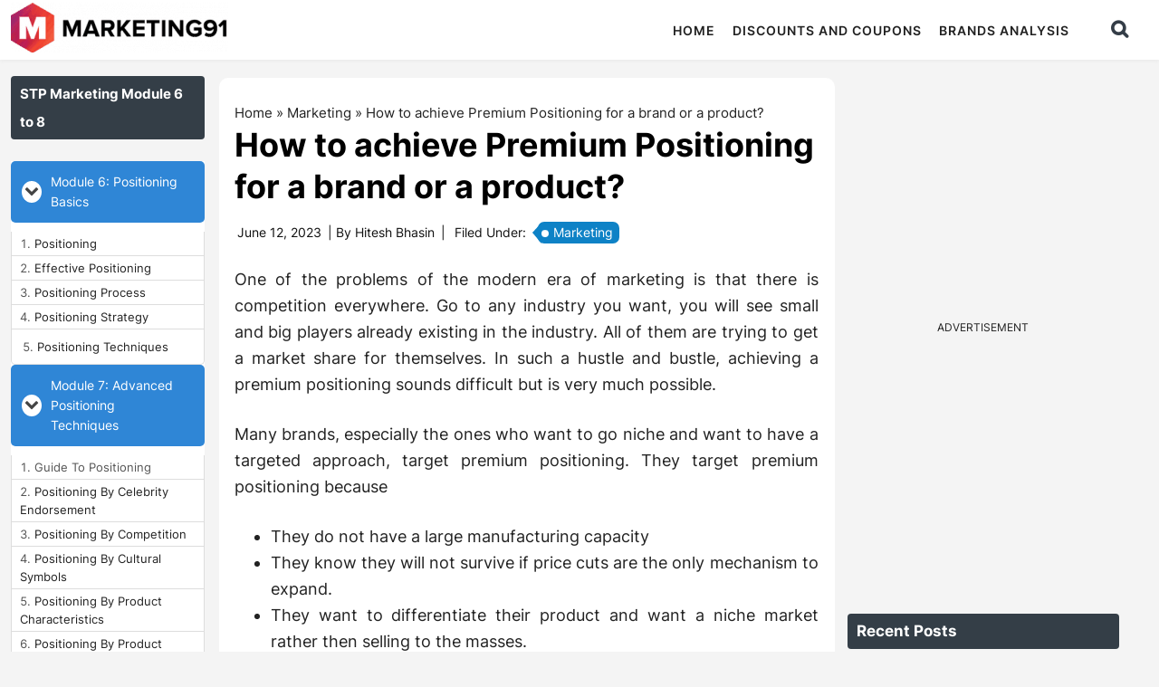

--- FILE ---
content_type: text/html; charset=utf-8
request_url: https://www.google.com/recaptcha/api2/anchor?ar=1&k=6Lcb2JcqAAAAAGpgCntuO_fjbI36Wt1L9lC6iIxz&co=aHR0cHM6Ly93d3cubWFya2V0aW5nOTEuY29tOjQ0Mw..&hl=en&v=PoyoqOPhxBO7pBk68S4YbpHZ&size=invisible&anchor-ms=20000&execute-ms=30000&cb=jwrnrgpvpfyz
body_size: 48592
content:
<!DOCTYPE HTML><html dir="ltr" lang="en"><head><meta http-equiv="Content-Type" content="text/html; charset=UTF-8">
<meta http-equiv="X-UA-Compatible" content="IE=edge">
<title>reCAPTCHA</title>
<style type="text/css">
/* cyrillic-ext */
@font-face {
  font-family: 'Roboto';
  font-style: normal;
  font-weight: 400;
  font-stretch: 100%;
  src: url(//fonts.gstatic.com/s/roboto/v48/KFO7CnqEu92Fr1ME7kSn66aGLdTylUAMa3GUBHMdazTgWw.woff2) format('woff2');
  unicode-range: U+0460-052F, U+1C80-1C8A, U+20B4, U+2DE0-2DFF, U+A640-A69F, U+FE2E-FE2F;
}
/* cyrillic */
@font-face {
  font-family: 'Roboto';
  font-style: normal;
  font-weight: 400;
  font-stretch: 100%;
  src: url(//fonts.gstatic.com/s/roboto/v48/KFO7CnqEu92Fr1ME7kSn66aGLdTylUAMa3iUBHMdazTgWw.woff2) format('woff2');
  unicode-range: U+0301, U+0400-045F, U+0490-0491, U+04B0-04B1, U+2116;
}
/* greek-ext */
@font-face {
  font-family: 'Roboto';
  font-style: normal;
  font-weight: 400;
  font-stretch: 100%;
  src: url(//fonts.gstatic.com/s/roboto/v48/KFO7CnqEu92Fr1ME7kSn66aGLdTylUAMa3CUBHMdazTgWw.woff2) format('woff2');
  unicode-range: U+1F00-1FFF;
}
/* greek */
@font-face {
  font-family: 'Roboto';
  font-style: normal;
  font-weight: 400;
  font-stretch: 100%;
  src: url(//fonts.gstatic.com/s/roboto/v48/KFO7CnqEu92Fr1ME7kSn66aGLdTylUAMa3-UBHMdazTgWw.woff2) format('woff2');
  unicode-range: U+0370-0377, U+037A-037F, U+0384-038A, U+038C, U+038E-03A1, U+03A3-03FF;
}
/* math */
@font-face {
  font-family: 'Roboto';
  font-style: normal;
  font-weight: 400;
  font-stretch: 100%;
  src: url(//fonts.gstatic.com/s/roboto/v48/KFO7CnqEu92Fr1ME7kSn66aGLdTylUAMawCUBHMdazTgWw.woff2) format('woff2');
  unicode-range: U+0302-0303, U+0305, U+0307-0308, U+0310, U+0312, U+0315, U+031A, U+0326-0327, U+032C, U+032F-0330, U+0332-0333, U+0338, U+033A, U+0346, U+034D, U+0391-03A1, U+03A3-03A9, U+03B1-03C9, U+03D1, U+03D5-03D6, U+03F0-03F1, U+03F4-03F5, U+2016-2017, U+2034-2038, U+203C, U+2040, U+2043, U+2047, U+2050, U+2057, U+205F, U+2070-2071, U+2074-208E, U+2090-209C, U+20D0-20DC, U+20E1, U+20E5-20EF, U+2100-2112, U+2114-2115, U+2117-2121, U+2123-214F, U+2190, U+2192, U+2194-21AE, U+21B0-21E5, U+21F1-21F2, U+21F4-2211, U+2213-2214, U+2216-22FF, U+2308-230B, U+2310, U+2319, U+231C-2321, U+2336-237A, U+237C, U+2395, U+239B-23B7, U+23D0, U+23DC-23E1, U+2474-2475, U+25AF, U+25B3, U+25B7, U+25BD, U+25C1, U+25CA, U+25CC, U+25FB, U+266D-266F, U+27C0-27FF, U+2900-2AFF, U+2B0E-2B11, U+2B30-2B4C, U+2BFE, U+3030, U+FF5B, U+FF5D, U+1D400-1D7FF, U+1EE00-1EEFF;
}
/* symbols */
@font-face {
  font-family: 'Roboto';
  font-style: normal;
  font-weight: 400;
  font-stretch: 100%;
  src: url(//fonts.gstatic.com/s/roboto/v48/KFO7CnqEu92Fr1ME7kSn66aGLdTylUAMaxKUBHMdazTgWw.woff2) format('woff2');
  unicode-range: U+0001-000C, U+000E-001F, U+007F-009F, U+20DD-20E0, U+20E2-20E4, U+2150-218F, U+2190, U+2192, U+2194-2199, U+21AF, U+21E6-21F0, U+21F3, U+2218-2219, U+2299, U+22C4-22C6, U+2300-243F, U+2440-244A, U+2460-24FF, U+25A0-27BF, U+2800-28FF, U+2921-2922, U+2981, U+29BF, U+29EB, U+2B00-2BFF, U+4DC0-4DFF, U+FFF9-FFFB, U+10140-1018E, U+10190-1019C, U+101A0, U+101D0-101FD, U+102E0-102FB, U+10E60-10E7E, U+1D2C0-1D2D3, U+1D2E0-1D37F, U+1F000-1F0FF, U+1F100-1F1AD, U+1F1E6-1F1FF, U+1F30D-1F30F, U+1F315, U+1F31C, U+1F31E, U+1F320-1F32C, U+1F336, U+1F378, U+1F37D, U+1F382, U+1F393-1F39F, U+1F3A7-1F3A8, U+1F3AC-1F3AF, U+1F3C2, U+1F3C4-1F3C6, U+1F3CA-1F3CE, U+1F3D4-1F3E0, U+1F3ED, U+1F3F1-1F3F3, U+1F3F5-1F3F7, U+1F408, U+1F415, U+1F41F, U+1F426, U+1F43F, U+1F441-1F442, U+1F444, U+1F446-1F449, U+1F44C-1F44E, U+1F453, U+1F46A, U+1F47D, U+1F4A3, U+1F4B0, U+1F4B3, U+1F4B9, U+1F4BB, U+1F4BF, U+1F4C8-1F4CB, U+1F4D6, U+1F4DA, U+1F4DF, U+1F4E3-1F4E6, U+1F4EA-1F4ED, U+1F4F7, U+1F4F9-1F4FB, U+1F4FD-1F4FE, U+1F503, U+1F507-1F50B, U+1F50D, U+1F512-1F513, U+1F53E-1F54A, U+1F54F-1F5FA, U+1F610, U+1F650-1F67F, U+1F687, U+1F68D, U+1F691, U+1F694, U+1F698, U+1F6AD, U+1F6B2, U+1F6B9-1F6BA, U+1F6BC, U+1F6C6-1F6CF, U+1F6D3-1F6D7, U+1F6E0-1F6EA, U+1F6F0-1F6F3, U+1F6F7-1F6FC, U+1F700-1F7FF, U+1F800-1F80B, U+1F810-1F847, U+1F850-1F859, U+1F860-1F887, U+1F890-1F8AD, U+1F8B0-1F8BB, U+1F8C0-1F8C1, U+1F900-1F90B, U+1F93B, U+1F946, U+1F984, U+1F996, U+1F9E9, U+1FA00-1FA6F, U+1FA70-1FA7C, U+1FA80-1FA89, U+1FA8F-1FAC6, U+1FACE-1FADC, U+1FADF-1FAE9, U+1FAF0-1FAF8, U+1FB00-1FBFF;
}
/* vietnamese */
@font-face {
  font-family: 'Roboto';
  font-style: normal;
  font-weight: 400;
  font-stretch: 100%;
  src: url(//fonts.gstatic.com/s/roboto/v48/KFO7CnqEu92Fr1ME7kSn66aGLdTylUAMa3OUBHMdazTgWw.woff2) format('woff2');
  unicode-range: U+0102-0103, U+0110-0111, U+0128-0129, U+0168-0169, U+01A0-01A1, U+01AF-01B0, U+0300-0301, U+0303-0304, U+0308-0309, U+0323, U+0329, U+1EA0-1EF9, U+20AB;
}
/* latin-ext */
@font-face {
  font-family: 'Roboto';
  font-style: normal;
  font-weight: 400;
  font-stretch: 100%;
  src: url(//fonts.gstatic.com/s/roboto/v48/KFO7CnqEu92Fr1ME7kSn66aGLdTylUAMa3KUBHMdazTgWw.woff2) format('woff2');
  unicode-range: U+0100-02BA, U+02BD-02C5, U+02C7-02CC, U+02CE-02D7, U+02DD-02FF, U+0304, U+0308, U+0329, U+1D00-1DBF, U+1E00-1E9F, U+1EF2-1EFF, U+2020, U+20A0-20AB, U+20AD-20C0, U+2113, U+2C60-2C7F, U+A720-A7FF;
}
/* latin */
@font-face {
  font-family: 'Roboto';
  font-style: normal;
  font-weight: 400;
  font-stretch: 100%;
  src: url(//fonts.gstatic.com/s/roboto/v48/KFO7CnqEu92Fr1ME7kSn66aGLdTylUAMa3yUBHMdazQ.woff2) format('woff2');
  unicode-range: U+0000-00FF, U+0131, U+0152-0153, U+02BB-02BC, U+02C6, U+02DA, U+02DC, U+0304, U+0308, U+0329, U+2000-206F, U+20AC, U+2122, U+2191, U+2193, U+2212, U+2215, U+FEFF, U+FFFD;
}
/* cyrillic-ext */
@font-face {
  font-family: 'Roboto';
  font-style: normal;
  font-weight: 500;
  font-stretch: 100%;
  src: url(//fonts.gstatic.com/s/roboto/v48/KFO7CnqEu92Fr1ME7kSn66aGLdTylUAMa3GUBHMdazTgWw.woff2) format('woff2');
  unicode-range: U+0460-052F, U+1C80-1C8A, U+20B4, U+2DE0-2DFF, U+A640-A69F, U+FE2E-FE2F;
}
/* cyrillic */
@font-face {
  font-family: 'Roboto';
  font-style: normal;
  font-weight: 500;
  font-stretch: 100%;
  src: url(//fonts.gstatic.com/s/roboto/v48/KFO7CnqEu92Fr1ME7kSn66aGLdTylUAMa3iUBHMdazTgWw.woff2) format('woff2');
  unicode-range: U+0301, U+0400-045F, U+0490-0491, U+04B0-04B1, U+2116;
}
/* greek-ext */
@font-face {
  font-family: 'Roboto';
  font-style: normal;
  font-weight: 500;
  font-stretch: 100%;
  src: url(//fonts.gstatic.com/s/roboto/v48/KFO7CnqEu92Fr1ME7kSn66aGLdTylUAMa3CUBHMdazTgWw.woff2) format('woff2');
  unicode-range: U+1F00-1FFF;
}
/* greek */
@font-face {
  font-family: 'Roboto';
  font-style: normal;
  font-weight: 500;
  font-stretch: 100%;
  src: url(//fonts.gstatic.com/s/roboto/v48/KFO7CnqEu92Fr1ME7kSn66aGLdTylUAMa3-UBHMdazTgWw.woff2) format('woff2');
  unicode-range: U+0370-0377, U+037A-037F, U+0384-038A, U+038C, U+038E-03A1, U+03A3-03FF;
}
/* math */
@font-face {
  font-family: 'Roboto';
  font-style: normal;
  font-weight: 500;
  font-stretch: 100%;
  src: url(//fonts.gstatic.com/s/roboto/v48/KFO7CnqEu92Fr1ME7kSn66aGLdTylUAMawCUBHMdazTgWw.woff2) format('woff2');
  unicode-range: U+0302-0303, U+0305, U+0307-0308, U+0310, U+0312, U+0315, U+031A, U+0326-0327, U+032C, U+032F-0330, U+0332-0333, U+0338, U+033A, U+0346, U+034D, U+0391-03A1, U+03A3-03A9, U+03B1-03C9, U+03D1, U+03D5-03D6, U+03F0-03F1, U+03F4-03F5, U+2016-2017, U+2034-2038, U+203C, U+2040, U+2043, U+2047, U+2050, U+2057, U+205F, U+2070-2071, U+2074-208E, U+2090-209C, U+20D0-20DC, U+20E1, U+20E5-20EF, U+2100-2112, U+2114-2115, U+2117-2121, U+2123-214F, U+2190, U+2192, U+2194-21AE, U+21B0-21E5, U+21F1-21F2, U+21F4-2211, U+2213-2214, U+2216-22FF, U+2308-230B, U+2310, U+2319, U+231C-2321, U+2336-237A, U+237C, U+2395, U+239B-23B7, U+23D0, U+23DC-23E1, U+2474-2475, U+25AF, U+25B3, U+25B7, U+25BD, U+25C1, U+25CA, U+25CC, U+25FB, U+266D-266F, U+27C0-27FF, U+2900-2AFF, U+2B0E-2B11, U+2B30-2B4C, U+2BFE, U+3030, U+FF5B, U+FF5D, U+1D400-1D7FF, U+1EE00-1EEFF;
}
/* symbols */
@font-face {
  font-family: 'Roboto';
  font-style: normal;
  font-weight: 500;
  font-stretch: 100%;
  src: url(//fonts.gstatic.com/s/roboto/v48/KFO7CnqEu92Fr1ME7kSn66aGLdTylUAMaxKUBHMdazTgWw.woff2) format('woff2');
  unicode-range: U+0001-000C, U+000E-001F, U+007F-009F, U+20DD-20E0, U+20E2-20E4, U+2150-218F, U+2190, U+2192, U+2194-2199, U+21AF, U+21E6-21F0, U+21F3, U+2218-2219, U+2299, U+22C4-22C6, U+2300-243F, U+2440-244A, U+2460-24FF, U+25A0-27BF, U+2800-28FF, U+2921-2922, U+2981, U+29BF, U+29EB, U+2B00-2BFF, U+4DC0-4DFF, U+FFF9-FFFB, U+10140-1018E, U+10190-1019C, U+101A0, U+101D0-101FD, U+102E0-102FB, U+10E60-10E7E, U+1D2C0-1D2D3, U+1D2E0-1D37F, U+1F000-1F0FF, U+1F100-1F1AD, U+1F1E6-1F1FF, U+1F30D-1F30F, U+1F315, U+1F31C, U+1F31E, U+1F320-1F32C, U+1F336, U+1F378, U+1F37D, U+1F382, U+1F393-1F39F, U+1F3A7-1F3A8, U+1F3AC-1F3AF, U+1F3C2, U+1F3C4-1F3C6, U+1F3CA-1F3CE, U+1F3D4-1F3E0, U+1F3ED, U+1F3F1-1F3F3, U+1F3F5-1F3F7, U+1F408, U+1F415, U+1F41F, U+1F426, U+1F43F, U+1F441-1F442, U+1F444, U+1F446-1F449, U+1F44C-1F44E, U+1F453, U+1F46A, U+1F47D, U+1F4A3, U+1F4B0, U+1F4B3, U+1F4B9, U+1F4BB, U+1F4BF, U+1F4C8-1F4CB, U+1F4D6, U+1F4DA, U+1F4DF, U+1F4E3-1F4E6, U+1F4EA-1F4ED, U+1F4F7, U+1F4F9-1F4FB, U+1F4FD-1F4FE, U+1F503, U+1F507-1F50B, U+1F50D, U+1F512-1F513, U+1F53E-1F54A, U+1F54F-1F5FA, U+1F610, U+1F650-1F67F, U+1F687, U+1F68D, U+1F691, U+1F694, U+1F698, U+1F6AD, U+1F6B2, U+1F6B9-1F6BA, U+1F6BC, U+1F6C6-1F6CF, U+1F6D3-1F6D7, U+1F6E0-1F6EA, U+1F6F0-1F6F3, U+1F6F7-1F6FC, U+1F700-1F7FF, U+1F800-1F80B, U+1F810-1F847, U+1F850-1F859, U+1F860-1F887, U+1F890-1F8AD, U+1F8B0-1F8BB, U+1F8C0-1F8C1, U+1F900-1F90B, U+1F93B, U+1F946, U+1F984, U+1F996, U+1F9E9, U+1FA00-1FA6F, U+1FA70-1FA7C, U+1FA80-1FA89, U+1FA8F-1FAC6, U+1FACE-1FADC, U+1FADF-1FAE9, U+1FAF0-1FAF8, U+1FB00-1FBFF;
}
/* vietnamese */
@font-face {
  font-family: 'Roboto';
  font-style: normal;
  font-weight: 500;
  font-stretch: 100%;
  src: url(//fonts.gstatic.com/s/roboto/v48/KFO7CnqEu92Fr1ME7kSn66aGLdTylUAMa3OUBHMdazTgWw.woff2) format('woff2');
  unicode-range: U+0102-0103, U+0110-0111, U+0128-0129, U+0168-0169, U+01A0-01A1, U+01AF-01B0, U+0300-0301, U+0303-0304, U+0308-0309, U+0323, U+0329, U+1EA0-1EF9, U+20AB;
}
/* latin-ext */
@font-face {
  font-family: 'Roboto';
  font-style: normal;
  font-weight: 500;
  font-stretch: 100%;
  src: url(//fonts.gstatic.com/s/roboto/v48/KFO7CnqEu92Fr1ME7kSn66aGLdTylUAMa3KUBHMdazTgWw.woff2) format('woff2');
  unicode-range: U+0100-02BA, U+02BD-02C5, U+02C7-02CC, U+02CE-02D7, U+02DD-02FF, U+0304, U+0308, U+0329, U+1D00-1DBF, U+1E00-1E9F, U+1EF2-1EFF, U+2020, U+20A0-20AB, U+20AD-20C0, U+2113, U+2C60-2C7F, U+A720-A7FF;
}
/* latin */
@font-face {
  font-family: 'Roboto';
  font-style: normal;
  font-weight: 500;
  font-stretch: 100%;
  src: url(//fonts.gstatic.com/s/roboto/v48/KFO7CnqEu92Fr1ME7kSn66aGLdTylUAMa3yUBHMdazQ.woff2) format('woff2');
  unicode-range: U+0000-00FF, U+0131, U+0152-0153, U+02BB-02BC, U+02C6, U+02DA, U+02DC, U+0304, U+0308, U+0329, U+2000-206F, U+20AC, U+2122, U+2191, U+2193, U+2212, U+2215, U+FEFF, U+FFFD;
}
/* cyrillic-ext */
@font-face {
  font-family: 'Roboto';
  font-style: normal;
  font-weight: 900;
  font-stretch: 100%;
  src: url(//fonts.gstatic.com/s/roboto/v48/KFO7CnqEu92Fr1ME7kSn66aGLdTylUAMa3GUBHMdazTgWw.woff2) format('woff2');
  unicode-range: U+0460-052F, U+1C80-1C8A, U+20B4, U+2DE0-2DFF, U+A640-A69F, U+FE2E-FE2F;
}
/* cyrillic */
@font-face {
  font-family: 'Roboto';
  font-style: normal;
  font-weight: 900;
  font-stretch: 100%;
  src: url(//fonts.gstatic.com/s/roboto/v48/KFO7CnqEu92Fr1ME7kSn66aGLdTylUAMa3iUBHMdazTgWw.woff2) format('woff2');
  unicode-range: U+0301, U+0400-045F, U+0490-0491, U+04B0-04B1, U+2116;
}
/* greek-ext */
@font-face {
  font-family: 'Roboto';
  font-style: normal;
  font-weight: 900;
  font-stretch: 100%;
  src: url(//fonts.gstatic.com/s/roboto/v48/KFO7CnqEu92Fr1ME7kSn66aGLdTylUAMa3CUBHMdazTgWw.woff2) format('woff2');
  unicode-range: U+1F00-1FFF;
}
/* greek */
@font-face {
  font-family: 'Roboto';
  font-style: normal;
  font-weight: 900;
  font-stretch: 100%;
  src: url(//fonts.gstatic.com/s/roboto/v48/KFO7CnqEu92Fr1ME7kSn66aGLdTylUAMa3-UBHMdazTgWw.woff2) format('woff2');
  unicode-range: U+0370-0377, U+037A-037F, U+0384-038A, U+038C, U+038E-03A1, U+03A3-03FF;
}
/* math */
@font-face {
  font-family: 'Roboto';
  font-style: normal;
  font-weight: 900;
  font-stretch: 100%;
  src: url(//fonts.gstatic.com/s/roboto/v48/KFO7CnqEu92Fr1ME7kSn66aGLdTylUAMawCUBHMdazTgWw.woff2) format('woff2');
  unicode-range: U+0302-0303, U+0305, U+0307-0308, U+0310, U+0312, U+0315, U+031A, U+0326-0327, U+032C, U+032F-0330, U+0332-0333, U+0338, U+033A, U+0346, U+034D, U+0391-03A1, U+03A3-03A9, U+03B1-03C9, U+03D1, U+03D5-03D6, U+03F0-03F1, U+03F4-03F5, U+2016-2017, U+2034-2038, U+203C, U+2040, U+2043, U+2047, U+2050, U+2057, U+205F, U+2070-2071, U+2074-208E, U+2090-209C, U+20D0-20DC, U+20E1, U+20E5-20EF, U+2100-2112, U+2114-2115, U+2117-2121, U+2123-214F, U+2190, U+2192, U+2194-21AE, U+21B0-21E5, U+21F1-21F2, U+21F4-2211, U+2213-2214, U+2216-22FF, U+2308-230B, U+2310, U+2319, U+231C-2321, U+2336-237A, U+237C, U+2395, U+239B-23B7, U+23D0, U+23DC-23E1, U+2474-2475, U+25AF, U+25B3, U+25B7, U+25BD, U+25C1, U+25CA, U+25CC, U+25FB, U+266D-266F, U+27C0-27FF, U+2900-2AFF, U+2B0E-2B11, U+2B30-2B4C, U+2BFE, U+3030, U+FF5B, U+FF5D, U+1D400-1D7FF, U+1EE00-1EEFF;
}
/* symbols */
@font-face {
  font-family: 'Roboto';
  font-style: normal;
  font-weight: 900;
  font-stretch: 100%;
  src: url(//fonts.gstatic.com/s/roboto/v48/KFO7CnqEu92Fr1ME7kSn66aGLdTylUAMaxKUBHMdazTgWw.woff2) format('woff2');
  unicode-range: U+0001-000C, U+000E-001F, U+007F-009F, U+20DD-20E0, U+20E2-20E4, U+2150-218F, U+2190, U+2192, U+2194-2199, U+21AF, U+21E6-21F0, U+21F3, U+2218-2219, U+2299, U+22C4-22C6, U+2300-243F, U+2440-244A, U+2460-24FF, U+25A0-27BF, U+2800-28FF, U+2921-2922, U+2981, U+29BF, U+29EB, U+2B00-2BFF, U+4DC0-4DFF, U+FFF9-FFFB, U+10140-1018E, U+10190-1019C, U+101A0, U+101D0-101FD, U+102E0-102FB, U+10E60-10E7E, U+1D2C0-1D2D3, U+1D2E0-1D37F, U+1F000-1F0FF, U+1F100-1F1AD, U+1F1E6-1F1FF, U+1F30D-1F30F, U+1F315, U+1F31C, U+1F31E, U+1F320-1F32C, U+1F336, U+1F378, U+1F37D, U+1F382, U+1F393-1F39F, U+1F3A7-1F3A8, U+1F3AC-1F3AF, U+1F3C2, U+1F3C4-1F3C6, U+1F3CA-1F3CE, U+1F3D4-1F3E0, U+1F3ED, U+1F3F1-1F3F3, U+1F3F5-1F3F7, U+1F408, U+1F415, U+1F41F, U+1F426, U+1F43F, U+1F441-1F442, U+1F444, U+1F446-1F449, U+1F44C-1F44E, U+1F453, U+1F46A, U+1F47D, U+1F4A3, U+1F4B0, U+1F4B3, U+1F4B9, U+1F4BB, U+1F4BF, U+1F4C8-1F4CB, U+1F4D6, U+1F4DA, U+1F4DF, U+1F4E3-1F4E6, U+1F4EA-1F4ED, U+1F4F7, U+1F4F9-1F4FB, U+1F4FD-1F4FE, U+1F503, U+1F507-1F50B, U+1F50D, U+1F512-1F513, U+1F53E-1F54A, U+1F54F-1F5FA, U+1F610, U+1F650-1F67F, U+1F687, U+1F68D, U+1F691, U+1F694, U+1F698, U+1F6AD, U+1F6B2, U+1F6B9-1F6BA, U+1F6BC, U+1F6C6-1F6CF, U+1F6D3-1F6D7, U+1F6E0-1F6EA, U+1F6F0-1F6F3, U+1F6F7-1F6FC, U+1F700-1F7FF, U+1F800-1F80B, U+1F810-1F847, U+1F850-1F859, U+1F860-1F887, U+1F890-1F8AD, U+1F8B0-1F8BB, U+1F8C0-1F8C1, U+1F900-1F90B, U+1F93B, U+1F946, U+1F984, U+1F996, U+1F9E9, U+1FA00-1FA6F, U+1FA70-1FA7C, U+1FA80-1FA89, U+1FA8F-1FAC6, U+1FACE-1FADC, U+1FADF-1FAE9, U+1FAF0-1FAF8, U+1FB00-1FBFF;
}
/* vietnamese */
@font-face {
  font-family: 'Roboto';
  font-style: normal;
  font-weight: 900;
  font-stretch: 100%;
  src: url(//fonts.gstatic.com/s/roboto/v48/KFO7CnqEu92Fr1ME7kSn66aGLdTylUAMa3OUBHMdazTgWw.woff2) format('woff2');
  unicode-range: U+0102-0103, U+0110-0111, U+0128-0129, U+0168-0169, U+01A0-01A1, U+01AF-01B0, U+0300-0301, U+0303-0304, U+0308-0309, U+0323, U+0329, U+1EA0-1EF9, U+20AB;
}
/* latin-ext */
@font-face {
  font-family: 'Roboto';
  font-style: normal;
  font-weight: 900;
  font-stretch: 100%;
  src: url(//fonts.gstatic.com/s/roboto/v48/KFO7CnqEu92Fr1ME7kSn66aGLdTylUAMa3KUBHMdazTgWw.woff2) format('woff2');
  unicode-range: U+0100-02BA, U+02BD-02C5, U+02C7-02CC, U+02CE-02D7, U+02DD-02FF, U+0304, U+0308, U+0329, U+1D00-1DBF, U+1E00-1E9F, U+1EF2-1EFF, U+2020, U+20A0-20AB, U+20AD-20C0, U+2113, U+2C60-2C7F, U+A720-A7FF;
}
/* latin */
@font-face {
  font-family: 'Roboto';
  font-style: normal;
  font-weight: 900;
  font-stretch: 100%;
  src: url(//fonts.gstatic.com/s/roboto/v48/KFO7CnqEu92Fr1ME7kSn66aGLdTylUAMa3yUBHMdazQ.woff2) format('woff2');
  unicode-range: U+0000-00FF, U+0131, U+0152-0153, U+02BB-02BC, U+02C6, U+02DA, U+02DC, U+0304, U+0308, U+0329, U+2000-206F, U+20AC, U+2122, U+2191, U+2193, U+2212, U+2215, U+FEFF, U+FFFD;
}

</style>
<link rel="stylesheet" type="text/css" href="https://www.gstatic.com/recaptcha/releases/PoyoqOPhxBO7pBk68S4YbpHZ/styles__ltr.css">
<script nonce="jCFXTG_i9vuvP4wo2IE65g" type="text/javascript">window['__recaptcha_api'] = 'https://www.google.com/recaptcha/api2/';</script>
<script type="text/javascript" src="https://www.gstatic.com/recaptcha/releases/PoyoqOPhxBO7pBk68S4YbpHZ/recaptcha__en.js" nonce="jCFXTG_i9vuvP4wo2IE65g">
      
    </script></head>
<body><div id="rc-anchor-alert" class="rc-anchor-alert"></div>
<input type="hidden" id="recaptcha-token" value="[base64]">
<script type="text/javascript" nonce="jCFXTG_i9vuvP4wo2IE65g">
      recaptcha.anchor.Main.init("[\x22ainput\x22,[\x22bgdata\x22,\x22\x22,\[base64]/[base64]/[base64]/[base64]/[base64]/UltsKytdPUU6KEU8MjA0OD9SW2wrK109RT4+NnwxOTI6KChFJjY0NTEyKT09NTUyOTYmJk0rMTxjLmxlbmd0aCYmKGMuY2hhckNvZGVBdChNKzEpJjY0NTEyKT09NTYzMjA/[base64]/[base64]/[base64]/[base64]/[base64]/[base64]/[base64]\x22,\[base64]\x22,\x22f0I4woRMflZ3w4fDisO/w6LCpysxwol4TCMWwol4w5/CiB5qwptHNsKZwp3CtMODw4onw7lqLsObwqbDtMKhJcOxwqLDrWHDijXCgcOawp/DtBcsPwVowp/Dni/Dv8KUAxLClDhDw4XDrxjCrCMWw5RZwpLDnMOgwpZhwozCsAHDm8Orwr0yNSMvwrkQKMKPw7zCvV/DnkXCtA7CrsOuw4pRwpfDkMKGwqHCrTFTZMORwo3DtsKrwowUDEbDsMOhwoAXQcKsw5nCrMO9w6nDk8K4w67DjTfDr8KVwoJHw7p/w5IlN8OJXcK3wp9eIcKRw7LCk8Ojw5oFUxM/[base64]/[base64]/Dm2hzwoAaw7bDgMKfw5HDs8OrHcOuwq4CVcKgQsK2w6TCpHQbGzDCvXTDlULDjcKxw63DgMO7wplYw5gTdSXDshDCtnLCtA3Dv8O/w6FtHMKRwo1+acKrNsOzCsOUw4/CosKww6N7wrJHw6LDhSk/w4YLwoDDgw5uZsOjR8Olw6PDncOnSAI3wo7DlgZDRjlfMwjDscKrWMKfSDA+a8OpQsKPwo3Di8OFw4bDvsKheGXCvsOKQcOhw6rDtMO+dXbDpVgiw7DDosKXSSHCpcO0worDvHPCh8OuU8OcTcO4Z8Kww5/[base64]/[base64]/DgcKewrAteg7CrFw/w4HClcK5UMO4JxzDhjkkw48uw5kLBMObCcOsw73CnMOnwpNXHiMHRnvDgBzDiivDh8OPw7cATMKBwqjDv0cFPnHDokjDgcKww4/Dkxoiw4bChsOxP8OGdG0cw4jDl0sNwoZOQMKRwoDCny7Cv8KUwpEcB8KDw4jDhTfDlw3Cm8ODEyd0wrhJNWd1RcKgwrY2Mw/ChsOqwqpgw5HDhcKKHg4fwpRXwobDtcK8cBFWVMKqIUNKwqEWwrzDgXcgJsOUw6EWOzV7AmtsO0Iew4EhfMOTE8OuQzPCvsO6cX7Dp2DCvMKWS8O9MTkpeMO5w61WbcKWfw/Dv8KGD8Kbw5YNwp93GCTDg8O+HMOhfxrCp8O8w50Ow4lXw4bClMOfwq5gEGJrZ8KHw59EPcOpwqJKwowKwrYXK8KtX3rCqcOVBsKbHsOeZhvCgcOvwqPCkcKCaktFw7rDnDIsHi/[base64]/N2cdScO2RsKwHEjDm8OywofChVZ1K8KhbnA/wrvDvcKrE8KPdsKgwodYwpHCmDQ2wpITfn/Do2ctw6UnMXXCm8OHRghheFLDucOIXADCqR/DmzJRcDUBwo/DlW3Dp2x7wpDDtDQewqgowpYdL8Oow5dHDEvDpsKbw4F5ARhtLcOPw6nCsE9SKB3Duj/CrsOcwo9fw73DrynDh8KUfMONwq7DgcOCw7Nrw69mw5HDusOFwptwwrNJwqjCisOAY8OWa8KMEU4DDsK6w6zCu8KAacKDw5/[base64]/DlRXCgwZ2wqNGVFhaw6zCosKfQDzDh8Kzw43ClTRgw4gHw4jDmFLCmsKPDMKZw7LDncKEw73Ci1DDt8OSwpVTNHvDl8Odwr3DlT19w5NVCUPDmXdGYcKTw7/ClQUBwrlWHQzDnMKvdD94VyRbw5XCqsOzBkbDiRIgwqo8w43DjsOYbcK8c8KDwrpzwrZGHcK4w6nCu8O/bFHDkXHDsEIuw6zCl2NcMcOkFX9uMBFVwqfChcKDH0ZqdRDCrMKkwq5Swo7CgMOtIMOmRsKpwpbDkgFYF1bDoyBIwpkxw5LDlsOFWDYgwpPCnFUyw5/CrsOlCsK1c8KHaT1Lw7XDkxjCuHXCl2F4dcKOw45vJDdKwqwPUAbDuVAneMKVw7HCqSFkwpDCmH3CicOvwo7Dqg/DusKRBsKDw5LCvQ3ClcKJw4/CsFnDpgQAwpE5wp8PP1fDosOSw6LDvMOPZsOUATLCvMOcOiI8woddcDHDnVzCl0cSSsK6YlrDonzDp8KEwo/CvcKKUmwxwpDDqsKnwp49w7Eow6vDhBXCpMKEw6g3w5R/w400wpxuEsKeO2HCocO0wo3DqMOmN8KSw53DhE8KNsOAXXfDh11XQsKLBMOiw70edC5MwqZpwoXClMK4YX7DqcKUaMO9H8Odw5nCjTV5fcKewpxXOn/CgBLCpAbDk8KYw59aGz7Cu8KgwqrDgzFPZcO5w5bDkcKfdlTDisOMwrgNJXddw4cdw7LDm8O6PcOPw4/Ck8K4woABw4h0wqotwpPDiMK4F8OrbUHCjMKvRUgBbX7CpBZqTj7DrsKuecOzwoQjwotuw4hRw73ChMKOwo5uwqzCvcKewo87w7TCq8Ouwq0bFsO3LMO9QcOBLVJWVEfCk8OPAsOnw4/CpMK9wrbCjCUVw5DCs1gia1nClV/CgknCocOWVBzCqsKeDgM9wqjCj8KIw4ZfD8K5w4IRwpkbwpkSSi5GNMOxwpNXw5PDmUTDtcKyXizCqAjDtMOZwrBveW5ICAPCocORIsKib8KeTsOEw4QxwpDDgMOMDMO8wrBHCMOXNHzDphpDwq/[base64]/Dk8Ksw4s7w5TDgFpPFzXDscOmw4RGasKhw6fDnMKGw7HCmTQiwoxgTyglRWwPw45swrRmw6ldHsKBD8O9w4TDiUFGK8Onw6bDiMOlFlhPw6fCn3bCsVLDjU/[base64]/CjsOKw6zDicKAcsKDwp4+wrvCjsKWwp17DcOYwrjCiMKbPcKfeBPDvMOjLSTDk2RPMMKHwpnCtMOOa8K2b8KQwrrCnEDCpTrDuBzCgS7DjMOBdhpWw5Iow4XDocKmKVPDi3jCnQkFw4vCmcKSOsK2wo06w4IgwpfCpcOOCsOlAB/Dj8KDw4jDtFzChWDCqcOxw5sqCsKfQ1MTF8KEG8KjJsKNH3AZDcKwwpwKEl3CisKES8K+w5ELwoEzUWw5w69AwojCkcKUYsKJwpM4w6vCoMK8wo/DlRssHMKVw7TDjHfDp8Kaw6k7wqEuwrHCj8KKwq/Ctjogw4ZZwrdrw5rCrCTDl1FEZl8GH8Krwq5UWMOew6jCj1PDv8O0wq9rZsK7f0vClcKQESIKRis8woVZw4ZwbUDCvsONQFPCqcKlCGMOwqtBM8O0w5/CjiTCp1XCsivDqsKDwoDCrcO4SMKjT3jCrWVMw5oRNMO9w7opw6cMFcKfBB/Ds8ONPMKHw7jCuMKdXkA4G8K/wrfDmWx+w5TCuknCjMOaBMOwLDfDhR3DhwLCr8OHKWTCtz87wpZfJEpIPsKAw6t4I8Krw77CpWbCmHLDscO2w7DDkx1Iw7jDhi9SMcO6wpLDpjTCgjhow4HCkEclw7vCnsKGRsOOR8KDw7rCpnhXdgbDplUbwphrZB/[base64]/fcKbEw7CmwI1DMKwwqfCr8O4wqNnS8OtQsOxwrTDlsKeaHltw6/CiH3DvsKCKsK3wq/CtjbCjD9uOMOaEiBaOsOFw75Sw4cUwpDCk8OnMTJcw6/ChivDoMKMTCJgw5nCjzvCnsOgwr/DtEXDmSQ5SGHDvzY+LsKPwqHCkTHDkMO8EgjCkAdrC3NHEsKCeXvCtsOVwrZsw4IIw5VSCMKOwqfDqsOyworDtETCmm8/J8KmGMOXEDvCocKIZDsXbcKuRThVQCjDosOTw6zDtknCisOSw7Qzw7gawrICwoQ6UnzChsOcIcOFD8KnWcKyXMO6wrYOw6QBQjETEmk+w4HCkHLDtjkAwr/DtsOyMTsDGlXDjcKNI1JJC8KSdxjDs8KmAQ43wokzwpPCjMOFSEDDnzLDlsK+w7TCgsKgGxDCgEzDtHLCmcO5AwXDvzM8Cy7CmDIcw4nDhcO3cxTDqzAMw4zClMKaw4/Ct8KhIl5TeAU8GcKawppXP8KpBEJjwqEjw6bCo2/Du8KQw5oiAUAZwpk5w6QBw6zDhTzCtsO6w6wiwoQHw4bDu1QGNGTDkwzCuUpbKTs/[base64]/[base64]/Cv8K+ZGFBw7LDvB/CisO8w5jDqmLCmkwBw4IXw6kWLcKRw4XDkUg5w5fDu3jCu8OdMcOEw498HsOzXnVBEsKBwrlAw67DlEjDu8Oqw7vDjMK/woBCw4LCgnTDqsK+c8KFwpHClsOwwrzCgXHChH99dwvCmXcrw6Q8w6/CpC/DtsKSw4jCphFfNsKNw7bDj8KqDcK9w7tEw6XDm8OMwq3DqMOwwozCrcOwDkoNfxA5wqphNsOsAcK6ezABVXt8woHDncO6wrogwqvDqg1Qwp1Dw6fDox3CkBE/wqrDrVTCqMKadhRuRhzCgcKTc8OEwqskKMKjwoTCuDvCscKDGcKHPDPDkxUmwonCvT3CsR82ScK6w7bDrxHClMOZC8KqVHo/X8OIwr90WSDCinnCnDA+Z8OZH8OYw4rDkwzDi8KYSi7DqjLDnkA5fsOfwqXCnwTCtx3CilDDshHDnH3DqhVsHTPCisKmBcOVwojCmMOneXoewqjDj8OawqowZ0gbNsKuwrM/[base64]/CpMKBwrwlEzXDmsOYNWHCvcOZPmgJX8KcXcOSw6RAbmjDisORwq3DonfCsMOdWMKqUsO9YMOgdAUZKMKww7fDk3sNw54zDEfCrifDqTzDu8OyF1VBw5vDrcOFwpjCmMOKwoMwwokzw6Ihw7RowqACwoHDosKIw6E5w4ZgcTbCscKDwpcjwoBew5BtOcOwNcK/wrjClcOIw403LVbCscOzw5HCv3LDlsKHw73Cr8OGwpk/SsONSMKrXcKnUsKywokwQMOUMSsDw4XDiD0yw4Riw5PDrQTDgMOlBcORXBvDk8KGw4bDpTBAwpAfGx0/w4w9dMKGEMO4woN2LwhTwoNmHV3CqAlgMsO7exxtLcKBwpbDsRxPYcKLbMKrdMOuAz/[base64]/wpbCmMKiw53CgjtAw7AhMAnCl8KDPmh1wqrCjsKlViJqN2zDs8Kaw6MWw6jDqMKbCXsHwroYUcOhdMK7TkDDgy0Vw6pyw4zDvsKjNcOnfyE+w4/[base64]/KiTDv8KxAEZXKTbDhMOFwrkgLsKJw5LCo8Okw4PDjwUkVnnCsMKxwrLDh1guwozDvMK0wqMpwrrDq8K0wpvCssKuaTQtwprCtg7DuUwSwrvChsKFwqo2LsOdw6tZPMOEwo8gMMKjwpDCpsKtasOUQ8Kqwo3CqR3Du8K7w5Z5fsO3GsKCecOew53CuMOJMcOGYw/DvBA/w6Qbw5bDkMOmf8OERcOiJMOyM2ogdSLCslzCp8KcHCpmw4pyw5LDoVAgLgzCrkZTUsKVcsOLwojDl8OnwqvChjLCgUzDuFldw73CiAzDs8KvwpvDv1jDhcKVwr8Aw6F6w6IOw5o2HA3CiTPDkVEGw5nCgQBcOMO6wqEYwrZIC8KZw4zDi8OIZMKRwrjDvx/[base64]/[base64]/FcOCwpzDucKJJxlhwpoXwqglCcKaw5M9PcKPw5ZRa8KXwpB3ZMOVwqQZWMKqAcO9WcKsFcOcKsOkPyPDp8K0w7Fuw6LDn2LCgT7CnsKywqVKJggyBWHCscOywoTDri7CgMKTSMK+MXYgQMKOw4BGIMO/wrs+bsONwp9PacOXEcOew6gTfsKMXMOsw6DCgXhWwo0dVmbDoBDChsKAwr/DrnsFGwbDrMOuwpo6w7bClMOIw5PDtnnCtEo8FFw5HsOAwqRtWsO/[base64]/[base64]/DoSrDsHnDuDXCncOzw5ZWw4wew6/[base64]/wp8LVsOKwqVawoBewpzDlMOZFxvCtQvDgCJKw4VUGsKLwpfCv8KcJsO2w4PCicKNw7FBCHXDj8KmwrbCi8OTYGjCuFxzwpHDgS04wojCl3HCpAZWfllmXcOQPUB3WlbDgU3ClcO6w6rCocKICQvCtx/CoQ8eDCnCncOZw7tawpV9w65zw6pWbB/[base64]/Dk8KleRjCn8OwQ8Ksw5VYdsOIwoJ+w7lhwpzCt8OZwpUjYQvDksOjUHUBw5TCrwhzCMO7ERrCnnIzfkTDh8KNbX/CmcOqw6hqwoXCscKpEcOleAPDnsOjLHRTN2UbG8OgImYvw7B8BMKSw5jCplN+BWvCsQvCghATEcKIwp1LP2gLbjnCpcKow7U2DMKGZMOCSTFmw612wpzCtzHCjMKaw7DCncKzw4vDgHI1wqzCtmsaw5zDtcKPYMK3w4vDucKyJkjDs8KvZcKbD8K/w7lRKcOyaGrDs8KsUzvDqsOIwqHDhcKHNMKow4vDgW7CscOtbcKJw6EAOCXDpcOuN8Oewot/wqtNwrYoNMKbYXN6wr53w7AaPsKMw5nDqU4hfcK0bixGwpfDg8OvwrU6w6gWw4wzwojDq8KBU8OUFMOmwqJUw7fClV7Cv8OjD3pZSsOkRcKUWwwJc07Dn8OdB8OzwrlyJcKPw7h5wqEWw7gyU8KKwqHCmcOswqkWDMKAScOaVD7Cn8KIwrbDmsKnwp/[base64]/XV/CgsK/I1AUR8O2W2HCscK7FsO0w6hPTUkxw5/DrcKEwpPDslgwwqnDjsK7E8K+YcOGQTjDpENPRzjDomjCoD3DtgY4wpRxFMOjw51UD8O1ccKYIMOjwrBaAG7DscKww6gLCcKAwqQfwpvCsBsuw7zDvyYbWkN2UgnCk8K9wrYgwp3DmMKOwqF/w4TCsUEDw5hTSsKdbcKtWMKowonDj8KjIADDlmI5woUgw7pIwpgcwphWO8Ocw4zCgzQqM8KzCXnCrsKRKnjDlUpnZVbDsy3DmE7CqsKQwp0/w7d9GDLDmR0+wp/ChsKpw4FqV8K0ZCDCojzDhcKhw6websO8w7lxXMKxwqvCv8Kuw7jDscK9wp4Ow5UoX8OKwqMkwpXCtRV/NcOsw6jClwB4wpLCh8OCK1NFw6ZfwoPCscK2wp1PIcK0wpQTwqXDtsObFcKfHcORw5sTATvCicKswopGfRvDnDfCsBoUw6LCims3w5/Cu8ORHcK/IgVHworDjcKlDVnDgcKbfG7Ds03CsyvDuAV1bMOBCMOCYcOXw444w7FOwrbDn8OLwpfClBzCssOCwok/w6zDgFzDuVJuNhQSHTvCnMKbw5wCHcKiwolUwq86wokLacKbw6zCksO2dj11IsKTw4pfw47DkTlDNsOJcmLCkcKnOcKtecO9w6xkw6Z3ccOTFcKCFcOsw6HDhsKww7bCmMOMDTHCicKqwrl5w4bDg31rwrh8wpnDiDMnw4rCiEp5wpzDs8KxKywPGsKJw4IyKk/[base64]/w5FjR8K8woDCnBPDisKFwqjCpMKlJAbDm1rCgsKCRsOZDwwDD2wSw4zClsObw6Rawpc/[base64]/CpDjDqMO1FRXDkDPDvVwoK8KgwqHCqcORw65Nw4IfwolSR8OdQMOEF8KgwogyR8KwwpsNG1rCmMKxSMK4wqnDjMOePsOVJCDCrV5ow49vSDnCigMtBsOcwq/DvTzDthpUFMOaAk7CqSzCpMOKasObwqvDmw8wHsOyIcO5wqIIwoDDg07Dvl8Xw6nDucKgTMOpRMKyw4xPw6hxWcKGNBMmw6gZAETDiMKuwqIIOcOqw5TDt0NYIcOrwpXCo8KYw6bCn3okesKpP8Kuw7I0EnQ1w7hAwp/DgsK5w68TWT/CkAzDusKIw5Yowr53wo/[base64]/DuMKAw77CqcKAQ25TAsO+Y8OjwqsEwoofC0EiBTdzwqrDl1XCu8KCIQ/Dll7DhE0paHjDujU4BsKdfcOoDWPCt2bDn8Kmwr5Iwq4DAgHChcK9w5NAPlHCjjfDm0JSAcOow7bDuxZgw7jChMO+C1AswprDrMOCUk/CgHUSw41wScKIbsK/wpbDm0HDn8K1wrvCucKRw61xNMOgwrbCtlMYw53DlMOFXhfChgoXBCbCtHDDn8OHwrFIHDvCjETCssOaw541wo7DkWDDryENwpnChnDCh8OAMXwhPkXCliPDv8OawrzCqcKVT3LCq0/DqMONZ8OAw7/CvjBCwpYTEsOMTQ1vNcOCwoc/[base64]/ejBHKcO0RcOTFBHCkcKBwqM5T8O4KWkHwq3Cg8KpVMOaw5zChB7Dv0YmGiElY3XCjsKBwojCgRw1SsOaNcOzw4bDrcOXHsOWw7csIcOTwr9lwoJXwpTCg8KnD8K0wpTDgcKyDsKfw5HDgsOVw5bDtUPDlTpqw6oWHcKnwp/[base64]/DqcODNRzDjFTDuEBDwpQtVCPCr1sGw4fDkicgwqnCgsOVw53CjRnCgcKyw6F8wrbDrMO+w5Jgw4RUwqjDvhbCgMOJBkoJX8K8ExIQFcOXwp/[base64]/[base64]/HyYVw5TCnXvCrB1hw4wpw5DCrzsjWjRBwrfCoMK9d8KaIiHDkFLDrsKqw4HDrmBBFMKOc0LCkQLCp8Ogw7trTivDrsK7NipbXALDhcKdwop1wpPClcK+w4jCncKsw77CmjbDhhoJByRNw5bChMKiEBHDhcK3w5Z/wrjCmcOgwpbCk8Kxw4bDosOWw7bCvcK1N8KPT8KtwqHCkEpbw77CgjINe8OdVgw2DsOhw65ew4low6/[base64]/DvsO9w6vCncKYwo7CuyNTWsKcVWEGTVrDhVQow4bDu3jCiG7CmcO/w65Gw5gGdsK2YcOGZMKMw7dnTDzDu8KGw6hLbMOQWBTCtMKZwqjDnMK4TzbCmhwHSMKLwr3CgVHCj33Cmx3ChsKeNsOGw7tTO8O4VCEdPsOlw57Dm8Klw4FCe33DnMOsw4nCm07DoRrDqHtjI8OiZcO+wpbCtMOuwrvDtSHDmMK/QsKpHlvCpsK/woNSHGrDlhLCtcKbRhErw5lxw4UKw5UVw5XDpsOvVMORwrDDnsK3cE8Hwo8CwqIdZcOkXlNmwpBTwpjDpcOBZkJyPsOWwq/[base64]/CvMKSfyjCpsKjwoHCl8OlRMOfVMOtYcK9YQPCrMKvSlVowqsdH8KXw7Ndw4DCqMKAbhVVwpEBTsK9V8KuHyHCk1jDosKzB8ObUMOudMOaTGdUw5cpwoR8w61VesO8w7TCt1zDvcOyw53ClsKcwq3CvsKqw5DCnMO4w5nDhxVgcHQSfcK/wogLZHPCmGDDoDfDg8OBGcK/w4UAWsKqSMKhAsKTYk13MMOKIl5xLTTCsDjDnB5vMMOJw4bDncOcw4oWO1zDj2Q6woLDhj3Cll1fwo7Dg8KGNBjDr0/CosOSAGrDnF/CoMO2dMOzYcKxw43DisK1wrkVw6nCi8O9chTCtx3CpUnCiUxrw7HCgFEXYFQIQ8Old8Krw5fDksK6GcKEwrMbM8KwwpHDk8KQwo3DvsKjwp7CiB3CqA/CkGtQMF7DsRnCnErCiMO1KMKgUWcNDlnCuMO4MlvDqMONw6PDvMOKHDAfwqnDjirDj8KGwq1Uw5ZkVcKXAMKZRsKMExHDhk3CnMO8F3pBw4wqwq1awofCuUwbQlltGsO0w6xIXATCq8KlcMKrMcKQw5Z/w43DsxDCuFvClw/DkMKKZ8KkB3YhOg1bd8K9K8OjOcOfAG0Dw6XCsHXDn8O6d8KnwrLCg8OPwpphSMKiwqTDuQTCp8KQwoXCnxhxwrN4w5DCv8Kjw57CknnDmTEYwrDDp8Kqw4wCw5/DlxMWw7rCt3FDfMONCsOqw5VAw4l3w4zCnMO+Bgt+w5VKw7/CiWTDh3rCtWzDhm4AwpZgYMKyAWbDphIkaHc8RsKQwrnCoDtDw7rDisK/w7jDi11/G1Unw6HDrF/DlFo9Ww9BQsK5w5gZesK3wrnDsS0zHMKTwp/[base64]/CpH9FwrkvYMKFw5N9esOTH37DtXTCvAQjCcKmKmTDjsKbwqTCgSrDvz7Ch8KCRG1fwo/CkDrCnAPCgRZNAcKgbsO1IWXDmcKIwqvDp8KkZCnCkXM/BsOLFsKWw5NXw5rCpsOxH8KWw6vClSvCnAHCn28QVsO+VTAgwovCmh1DTMO4wrvCkm/DsyU3wqJ1wqAmAk/CrWvCuUHDvxHDmlzDlBzCpcOxwosIw6tfw4HCimxEwqdfwoLChGLCu8Kxw7vDtMOLWMOcwo1iDh9ewpLCu8KCw5pmw7DClsKBLwvDoAvDtRbChsOnWcOyw4Z0w7BRwr53w5gKw6oRw6TDl8KWcMO0wr/DqcKWbcKIb8KLMMKgC8OVw5LCpyMNwqQWwr4lw4XDokTDpQfCtRDDh2XDtjbCmygseEQRwrbCiD3DusKRIR4fBgPDisK6YCTDpSfDuE3Cv8Kzw6DDpMKOMk/DiRIuwr0UwqVHwqRsw79PS8KJUUwpUQ/[base64]/CuMOXw5p9wqTDisKywosswqTDrWXDvBtdwpg4wq1Yw6TDq25xH8KMw47DtMOyH0kNWMK+w5h3w4bCgUMRwpLDo8ODwpjCssK0wobCgsKVGMK6wqNawp55wpJBwrfCghIRw4DCiQrDt0DDkj57T8Oawr1tw5sTD8O8wpDDlsKUTS/CgCkvfSzCr8ODPcKbw4PCihfDjSNJS8Kbw41zw7gONzAxw7PDiMKNPcOBUcK/woRBwrnDvFLDj8KgIGvDjwLCpMOmw6BhJSPDmk5MwqwIw6soLGPDosOxwq5qLHPCu8KYQDXCgF0VwrDCsDPCqU/DvRYmwrvDoBLDqgI5LGJpw4DCvAfCmMOXWQdqTsOpJ0PCu8OLw6vDqDrCpcKIQXV/w7JNwr93UCnCqgPDuMOnw4o/[base64]/ChcOvw43CqsK/NcKdXzpTDQ/DmsOWw6AOwrdpE24lw6/Ct03DnMO0wozCt8OUw7bDmsOOwos/BMKKXA3CkA7DuMOUwoVqC8KgfnzDrhjCmcOKw6DDvsOebmbCssOSJmfCgC0RUsOowoLDv8Ktw5AVH2tpaFHCisK4w6AkcsKlHRfDhsKEaV7CjcOQw6RqZsKjBMOoU8OcJ8KNwoRLwozDviJUwqZNw5/[base64]/RcOuacKrwoU5KcOZCcOLw5nCn0HDl8O9w4ojQcORazRtFMKvw5fDpMOqw5jCgQBew6RFw47Csmoabzklw4nCmwLChlEXTyEHOhFLw7jDixBEDgx3ZcKmw7oHw4/CisOSHcOuwpRuAcKeIcKlc199w4/DoBLDusK6woPCp3fDoQzCtDARRmUtYAgxV8Kqw6V3wpFBHSsPw6PCuDxBw7bCojxowpcKOGPCo3Mmw7TCocKlw7dZMXnCk2bDrcOdNMKpwqvDoG8+PMOmwovDosK0cFMkwo/[base64]/Dn2EYZVfCoCtCwojCicKhw6B6DMK8wpzDik1yCMOtGW7CiiTCux07wpnClsO9KARnwprDgS/CvcO7BcK9w6JNwpMbw54uUcOfOcO/w7HDmMOCSTdNw5HCn8Krw5pLKMOBw4fCrSvCvsO0w5xIw4LDhsKYwoLCq8KCw7LCg8Ksw6dZwo/Dt8OhKjsnYcKrw6TDkcO8woZWIxE9w7hhRkXDoh7DisO1w77ClcKBbcO/[base64]/[base64]/[base64]/[base64]/UsKvHGpAwpd1HMK0fy3DmMOawq7CghFJScKSezsNwr8Pw7HCr8OwMsKKZsKLw456wprDo8Kbw4XDnyITAcOFw7lhwqPDgAIZwpjDjmHCkcOawocSwqnDtzHCrxNRw5BXZMKNw7DDkkbDsMKDw6nCqsO7w5dOKcO6wqZiDcKRTcO0asKCwrDCrg5/w65TRUoqFToyQSjDrcK0LgfDicO/[base64]/[base64]/DjCrDr8OSwrjDvcOnw5vCpMK5wqRMRcK5Aw/Cq8OqPcKUZsKOwp5Yw4/DuF4lwrXDkVlbw63DqltdUA/DuknCgMOLwoDDt8O0w71uIjBMw43CrcK6IMK/w4BDwqXCmsOtw6TDm8KBHcOUw4DCuGINw5Y+XiEjw4oTX8OYfTBUw5sTwojCsCERwqDCnMKWOyIjVS/Dky3CicO/[base64]/[base64]/Cn8O9GsKxRgRtdMOewo9dWcK5J8OWw5cpAQQ6W8O+NMKdwphXFsOXd8K0wq1Ww5jDjUvDgMOFw5bCrCPDncOHNGnCkMKUA8KsK8OZw5XDsAVrd8KkwpTDg8KjFsOtwqYQw57ClxECwpgZa8KewrPCk8O1WsOrRGXDgWs5XwdCQQ/[base64]/[base64]/[base64]/DjMOeS3/[base64]/CiH4IwpXDmR1XQWHDvhPCtg3DucKnPsOqwrESfwXCsT3DsVzCth/[base64]/[base64]/DpGNSw6AUeMO0w5rDhcOYUioxwpPCgsO9LcONVhsEwrFUWMO4woxaGsKlHMO8wp4gwrnCiFESe8OoB8KlL1zDhcOSWsOzw7/CoghPEXBbGVUmHC0xw6TDjBdTQ8Ohw7DDv8OVw6DDvcOQYMOCwoHDlsOtw4HCrDFgecO/[base64]/[base64]/CrsO0CMOTZcOxw6rCj8KICQBBSnrCiEgKEcO7a8K+bWM7eHgQwrhcwpvCjcOsPBlsIcKTwoXCm8OfEsOgworCncK7G0rDkXp6w4tUEnR3wpdSw4zCvMKGB8KODz8LVsOEwpsCPQRnXzzCksOfw5c9w5/CkRnDgggDLXl9w5oYwq7DqcO1wpg9wpDCgQfCr8OhdsO+w7XDicOSVRvDoBPDm8OqwrAjQQ4Xw6cjwqFpw6zCklXDqgkHHcOFMw5TwrfCpxvCmcOub8KFF8OqXsKew4zCicOUw5BhDSR+w4zDscONw7bDn8K/wrdwbMKMXMKBw7F7wovDgH/CuMKtwpvCjkTCslh4MlXCqcKTw54uwpLDgEbCisOQd8KUJsKrw6jDsMODw7NEwp/DuBrClMKxw5jCoFXCnMOAAsK8CcKoRgjCtsKmQMK1Pyh4wolawr/DtALDj8Kcw4BJwqZMdXZywqXDisOKw7jDjMOZwrXDi8KZw4IQwoVXHcKRUsOBw4nCnMOkw4jCkMObw5QvwrrDvHRjPDd2bcOgwr1qw4jDqXTCpVnDrcO8w4nCtArCj8OvwqB8wpzDs37DrDw1w79lH8K8QsKQWE/[base64]/X8Obf8KCUQwrUcO/w4nDkl0cPsKccEswdhzCoVDDqsKBMn1Jw4nDgmYnw6FEJXfDtTlqwpTCvwfCsFENWWZRw77Ck0F8TMOWwq0JwrLDiRUZw6/CoyJ3ZsOjUMKJXcOaC8OeT27DjjBdw7XCtT/DngVsRsK3w7sMwpXCp8O/[base64]/DhxrDsinDr8OSTcORworCq8OvwoPCgMORw6rDtkMqNMK4RHHDqyNtw5nCvGUOw5BKBnvCnT7CjXLCh8OjdcOJC8OffcO1ax5bJFgdwo9QK8K3w7TCokEOw5Qjw43DgsKLUsKaw5gLw5DDnA7CvQoTEwbDuUrCqRFhw7h8w7Z6YUnCp8OEw6/CoMKVw7UPw5rCv8O+w49bw7MkbcO8DsO4MMO+c8O8w4jDu8Oqw43DusOOB2onPiNwwpfDhMKRJmrCpl9jOMOaOsOIw7LCscKrD8OsXMK9wojDnsKBworDncOXeBdZw60VwpM/[base64]/Drj0pwr4Ow7hGAEXCgsOECsOxw5IIwo/CscK7w6DCoHTCnsKzZMKnw4jCjsKyWcO7wo7Cj1jDg8KMPnbDo3AsUcORwr/CucKAAxN1w6RvwrUCIGItYMOBwpXDrsKvw6nCqXPCrcOqw5EKHhbCpMOvScKMwprCvHgRwqTCkcOAwq4DP8OEwolhY8KHMQfCpsO9IhnCnknClDDCji3DhMOawpYGwrPDtnd9ETgBw7PDglfDkjF6JlsNKcONFsKGQHXDjcOtF0UyJB7DvETCi8Ozw5UNwrrDkMK/wrkvwqovw7jCu1rDvsOGY0vChlPCnmcXw5fDrMK8w6VFdcO9w4DDg3Uiw6LCnsKqwrEOw5HChGl2dsOjeDvDi8KtZcOKwrgSw4MvWlfDksKELxPDtWQMwoA9TMO1woXDsTzCkcKPwqRMw7HDkwEpw5sFw7PDuFXDonHDpcO/w4/CvXzDocKxwpnDssObwr4rwrLDmTdnDHxEwqsTYsKnbMKjb8KXwr98YBnCpGTDhizDlsKPIEHDt8KSwp7ChRtCw63ClcOiNCvCukAVc8KeYFjDuRYXG3FkI8O+PWcVWQ/[base64]/w58dwpg6HF8eN8OHwpLCmnTCscO+WB7CjcK0DlkRwpliw6Z3FMKccMO7wpE1woXCq8OFw7Jbwr8Owp87GxrDgVnClMKvLm5Zw6XCihnCosKGwro6c8OWwpXCsCIbQMOFMgjCicOkTMOcw5QYw7cnw4Ujwp5ZHcOmUn42wql2wp/CkcOCREc1w4LCvnElA8K8w7jCl8Odw7I1bmzCnMKJD8O2BmDDhyvDiHTCksKdDmvDhz3Cq0DDpsKKw5fCtBwYUSk+THEeRMKEO8K4w6DCnzjChxQywpvCjDoeY0HDoSLCj8OEw7fChTUtVsOLw608w4Eww7/DpsKsw5tGTsOBB3YYwptrw5bCisK7STJoBDgCw6Nzw7kdw5bCp3HDsMKYwqV/f8Kuw43CjhLCiTvCsMOXS03CqwE4AjLDmcOAGSc8OBrDv8OAUAhrVsOYw7tIAcOCw7vCtw/DiWlQw7haH1tgw64zVX7Ds1rChivDvMOpw43ChyEZJlbCiVBvw4jCsMOCY2YLP0/[base64]/c1xBwqHDpyfCniJMw6TDlDHDiDpDw6rCmQPClzwSw4bCrxHDsMOyLcKuZcK5wqfDpyHCkcO5HcO5Tlhewq3Dj07ChsKTwrXDlsOcbMOMwo3DgkJFGcKEw4DDusKcD8Ohw7TCtcONPsKPwrVjw694b2geXcOXRsKcwpVzwooLwp9mfEZOJDzDpR7Do8KOwoUxw6xRwp/DqHlXH3XCiVQeP8ORD0prWsO1FsK2wr/Cl8OJw5bDnE8EQMOOwpTDicOpOgHCvzdWwovDnMOWAMKqGEAgw5rDji8nQXAGw6txwoAOKsODMMKFAh/DusKpVkXDpsONK2HDncOQNCROGS8EJsKNwp0sHnZ3w5ckCgTDlFEvInh3a3tVWTvDqsKcwoXCtcOleMK7BTDCvivDqcO4WcO7w4bCuRIOIUk/w77DhcOEZEbDnMK2woBSesOsw4IywpTCgxnCjcOvRAFSNis+HcKWXVgTw53ClgXDhXbCnnPCocK8w5rDgEBWVUsQwqHDkW9uwoRxw6NQGcO7XVvDuMKzYsOpwql/fsO5w6TCoMKoez7ClsKBw4NRw7vCuMKmTh50FMKwwpfDrMKywrQ+dGFnCGtywqnCrsKMwr3DvcKGTcOzKsOfwrjDpsO7S0wbwrJ4w7Azenluw5bCuBTCjRNGV8O+w5tGJHZwwrnCusK9JW/DqjQFfjtmScKIesKCwovDu8O0wq40D8OJw67DrsO8wqwuB0gsScKZw6BDYMKEPD/CuFfDrHAdLMO2wp3DswsefEJYwqzDm1sswpfDn3sRRHxHBsOCRQx9w47CrG/CoMKKVcKfw73CuklMwpZhW1EDVyXCqcOIwohCwpfCi8OpZGYQQMOccibCjTPDlMKDcB1ySWnDnMKsLQEoZwEVw6MEw7rDlzzDl8ObKMO8QGHDrcOdOwXDoMKqODoKw7nCvnTDjsOuw5LDrMKWwokvw7jCkcKMYD/[base64]/DpsK3WnDCssOuwq9pEFB7eAc5KUTChcO2w47CnF/DtsO5T8OZwoQYwr0tX8O/w5Fiw5TCusK/GsKzw7ZBwqpGfcKUY8OPw6o1cMKSD8Kkw4p3wpklCDQ/VxQEVcKow5DDkyLDsiE1D33CpMKHwoTDssO+wqjDksKNNDokw444HMOdCUDDicKAw4JNw7PDp8OmE8KQwojCq3YvwrzCosO0wrdBGk9jworDrcOhfwp8H0/ClsOqw43DvhZ9bsOswrHDmsK7wq/Cs8K7aA7DlGfDt8KDAcOzw7xBcks9TEXDpF4jwrLDlXMhRMOswpXDmsOTUSA6wqMnwoLCpgXDqHRZw48XRcKYIRB7w6zDm1/[base64]/[base64]/[base64]/[base64]/WlIyw7bDug81wqjCjMO7wpvCoMOQBBLDhXB8A1Eaw5bDncOoWhtGwpPCiMKhT2A4QMKfNxpdw5wMwqtMB8OLw65xw6PDi0w\\u003d\x22],null,[\x22conf\x22,null,\x226Lcb2JcqAAAAAGpgCntuO_fjbI36Wt1L9lC6iIxz\x22,0,null,null,null,1,[21,125,63,73,95,87,41,43,42,83,102,105,109,121],[1017145,565],0,null,null,null,null,0,null,0,null,700,1,null,0,\[base64]/76lBhnEnQkZnOKMAhmv8xEZ\x22,0,0,null,null,1,null,0,0,null,null,null,0],\x22https://www.marketing91.com:443\x22,null,[3,1,1],null,null,null,1,3600,[\x22https://www.google.com/intl/en/policies/privacy/\x22,\x22https://www.google.com/intl/en/policies/terms/\x22],\x22NZHMo4P5ERQwSdycR+DL+xMu2Q1IZBILunVfigVJfMI\\u003d\x22,1,0,null,1,1768963862830,0,0,[5,212,166,21],null,[208,3,92,151,156],\x22RC-SvahjE4sRUZgqg\x22,null,null,null,null,null,\x220dAFcWeA49avMrunS17DHx9qH4jjIpOperqN-RpDBS2NllQXOSALT1jgWJ0IQH7hfqjkhQ3hCaUy0Q-CHb_PefCG1pi2K6etm_Lg\x22,1769046662874]");
    </script></body></html>

--- FILE ---
content_type: text/javascript; charset=utf-8
request_url: https://www.marketing91.com/wp-content/themes/marketing91/assets/accordion.js
body_size: -32
content:

/* New Accordion Highlight */

jQuery(document).ready(function($) {
  $(window).on('load', function() { 
    setTimeout(function() {
      var el = document.createElement('a');
      el.href = window.location.href;

      $(".accordion-content li a").each(function(index, ele) {
        if (el.pathname === ele.pathname) {
          $(ele).parent().addClass("acc_active");
          
          var accordionHead = $(ele).parents('.accordion-content').prev('.accordions-head');

          if (!accordionHead.hasClass('ui-state-active')) {
            accordionHead.addClass('ui-state-active').click(); 
          }
        }
      });
    }, 2000);
  });
});